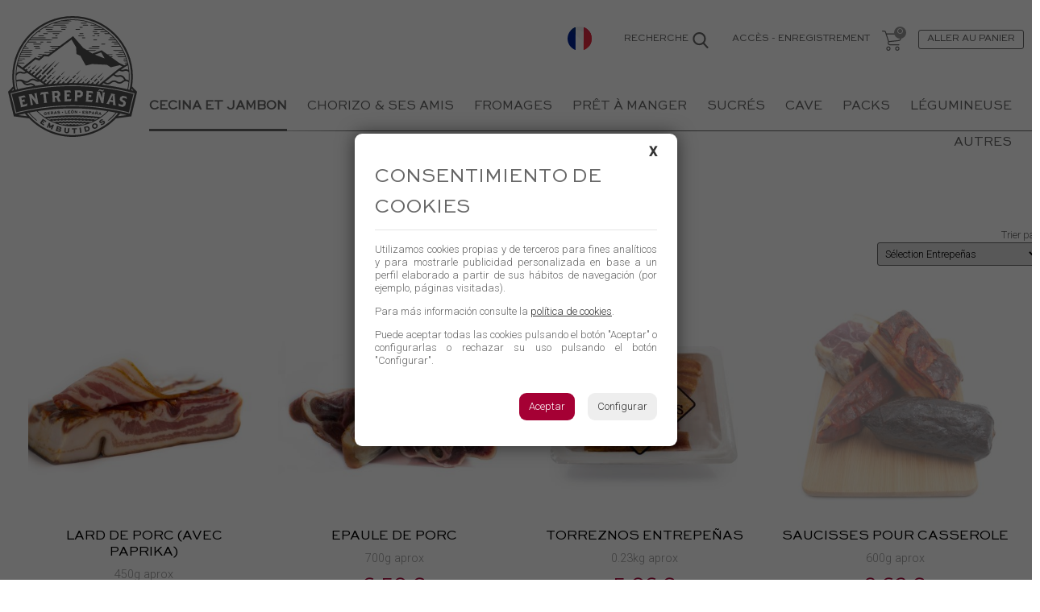

--- FILE ---
content_type: text/html; charset=UTF-8
request_url: https://tienda.embutidosentrepenas.es/fr/cecina-et-jambon/autres-specialites
body_size: 6226
content:
<!DOCTYPE html>
<html lang="fr">
<head>
    <meta http-equiv="content-type" content="text/html; charset=utf-8">
    <meta name="viewport" content="width=device-width, initial-scale=1, maximum-scale=1, user-scalable=0">
    <meta name="robots" content="index, follow">
    
    <!-- <base href="https://www.embutidosentrepenas.es/"> -->

    <title>AUTRES SPÉCIALITÉS - Embutidos Entrepeñas</title>
    <meta name="keywords" content="Embutidos Entrepeñas">
    <meta name="description" content="Embutidos Entrepeñas">
    
    <link rel="shortcut icon" type="image/png" href="/imgs/favicon-oro.png">
    <link rel="icon" sizes="192x192" href="/imgs/favicon-oro-192x192.png">
    
    <link rel="dns-prefetch" href="//ajax.googleapis.com">
    <link rel="dns-prefetch" href="//www.google-analytics.com">

    <link rel="preconnect" href="https://fonts.gstatic.com">
    <link href="https://fonts.googleapis.com/css2?family=Roboto:wght@300;500&display=swap" rel="stylesheet">
    
    <link rel="stylesheet" type="text/css" href="/css/normalize.min.css?1633649240">
    <link rel="stylesheet" type="text/css" href="/css/tienda_lineal.css?1675252985" media="screen">
    <link rel="stylesheet" type="text/css" href="/css/tienda_tablet.css?1637882746" media="screen and (min-width: 768px)">
    <link rel="stylesheet" type="text/css" href="/css/tienda_pc.css?1637882746" media="screen and (min-width: 1000px)">
    
    <script> 
        const raiz = '/fr/'; 
        const xhr = '/fr/xhr'; 
    </script>
    <script src='/js/core.js?1647344275'></script>

    <link rel='canonical' href='https://tienda.embutidosentrepenas.es/fr/cecina-et-jambon/autres-specialites'><!-- Cookies -->
<link rel="stylesheet" type="text/css" href="/css/cookies.css?1636371394">
<script charset="utf-8" src="/js/cookies.js?1636371614"></script>
<script type="text/javascript">
    PDCookieConsent.config({
        "brand": {
            "dev": false,
            "name": "Embutidos Entrepeñas",
            "url": "https://www.embutidosentrepenas.es",
            "websiteOwner": "Embutidos Entrepeñas"
        },
        "cookiePolicyLink": "https://www.embutidosentrepenas.es/confidentialite",
        "hideModalIn": [],
        "styles": {
            "primaryButton": {
                "bgColor": "#A50034",
                "txtColor": "#FFFFFF"
            },
            "secondaryButton": {
                "bgColor": "#EEEEEE",
                "txtColor": "#333333"
            }
        }
    });

</script>
<!-- Google tag (gtag.js) -->
<script async src="https://www.googletagmanager.com/gtag/js?id=G-H28HBK85EX"></script>
<script>
  window.dataLayer = window.dataLayer || [];
  function gtag(){dataLayer.push(arguments);}
  gtag('js', new Date());

  gtag('config', 'G-H28HBK85EX');
</script>
<!-- Cookies -->
</head>
<body class="bFamilia solo_una">
    
    <div id="cargando">
        <div class="pelota"></div>
    </div>

    <div id=mini_carrito class=mini_carrito></div>

    <div id=modal class=modal>
        <div class="cont_contenido">
            <span class="cerrar">×</span>
            <div class=contenido>
            <section class="acceso_registro">
    <form name="login" method="post" id="acceso">
        <input type="hidden" name="accion" value="login">
        <header>Je suis déjà client</header>
        
        <label for="email">E-mail:
            <input id="email" name="email" type="email" value="">
        </label>
        <label for="password">Mot de passe:
            <input id="password" name="password" type="password" value=""/>
            <small class="olvido" onclick="ver_cambio_pass_modal()">Avez-vous oublié votre mot de passe?</small>
        </label>

        <div class='msg'></div>

        <div class="botonera">
            <button class="btn" type="submit" name="formLogin" value="1">Entrer</button>
        </div>

        <p class=yatienes>Vous n’avez pas de compte?  <a onclick="ver_registro_modal()">Registrez-vous</a> pour continuer.</p>
    </form>

    <form name="registro" method="post" action="" id="registroUsuario" enctype='multipart/form-data'>
        <input type="hidden" name="accion" value="registro">
        <header>Créer un compte</header>
            
        <label>Nom            <input id="nombre" name="nombre" type="text" value="" required>
        </label>
        <label>E-mail            <input id="email" name="email" type="email" value="" required>
        </label>
        
        <label for="password">
            <div>Mot de passe</div>
            <input id="password" name="password" type="password" value="" required>
        </label>

        <label class="codigo">
            Nous venons d’envoyer un code à l’adresse email spécifiée. Insérez-le pour vérifier l'adresse email.            <small>Si vous ne trouvez pas notre courriel, veuillez consulter le dossier SPAM</small>
            <input name="codigo" type="text" value="" placeholder="Code">
                <div class=reenviar>
                    <button class=btn type=button onclick="$('[name=codigo]').val('');$(registro).trigger('submit')">Code d’envoi</button>
                </div>
        </label>

        <div class="msg"></div>

        <div class="botonera">
            <button class="btn" type="submit">Je veux m’enregistrer</button>
        </div>
        
        <p class=yatienes>Avez-vous déjà un compte? <a onclick="ver_login_modal()">merci de vous connecter</a> pour continuer</p>
        <div class="acepto_terminos">
            <!-- <label for="forCheckLegal"> -->
                <!-- <input type="checkbox" id="forCheckLegal" value="1" required> -->
                    En soumettant le formulaire, j’accepte la <a target="_blank" href="https://www.embutidosentrepenas.es/fr/confidentialite">politique de confidentialité</a>.            <!-- </label> -->
        </div>
    </form>

    <form method="post" id="cambio_password" autocomplete=off>
        <header>Recuperar contraseña de acceso</header>
        <input type="hidden" name="accion" value="cambio_password">
        
        <label for="email">Email:
            <input id="email" name="email" type="email" value="">
        </label>
        
        <label class="codigo">
            Nous venons d’envoyer un code à l’adresse email spécifiée. Insérez-le pour vérifier l'adresse email.            <small>Si vous ne trouvez pas notre courriel, veuillez consulter le dossier SPAM</small>
            <input name="codigo" type="text" value="" placeholder="Code" autocomplete="nope">
                <div class=reenviar>
                    <button class=btn type=button onclick="$('#cambio_password [name=codigo]').val('');$('#cambio_password').trigger('submit')">Code d’envoi</button>
                </div>
        </label>

        <div class="passwords">
            <label for="password">Mot de passe:
                <input id="password" name="password" type="password" value=""/>
            </label>
            <label for="password">Répéter le mot de passe:
                <input id="password2" name="password2" type="password" value=""/>
            </label>
        </div>

        <div class='msg'></div>

        <div class="botonera">
            <button class="btn" type="submit">Continuer</button>
        </div>

        <p class=yatienes>Vous n’avez pas de compte?  <a onclick="ver_registro_modal()">Registrez-vous</a> pour continuer</p>
    </form>

</section>

            </div>
        </div>
    </div>

    <div id=modal_msg class="modal modal_msg">
        <div class="cont_contenido">
            <div class=contenido></div>
            
            <div class=botonera>
                <a class="btn btn_cerrar"></a>
            </div>
        </div>
    </div>

    <div class="apagon"></div>

<div id=menu_idiomas>
    <span class=cerrar onclick="$('#menu_idiomas').removeClass('ver')">✗</span>
    <p>Choisissez votre langue:</p>
    <nav><a href='/' onclick="$('.menu_idiomas').removeClass('ver')">
                <img src='/imgs/banderas/es.svg' height=18 loading=lazy>
                <span>Español</span>
            </a><a href='/en/' onclick="$('.menu_idiomas').removeClass('ver')">
                <img src='/imgs/banderas/en.svg' height=18 loading=lazy>
                <span>English</span>
            </a><a href='/fr/' onclick="$('.menu_idiomas').removeClass('ver')">
                <img src='/imgs/banderas/fr.svg' height=18 loading=lazy>
                <span>Français</span>
            </a>    </nav>
</div>

<header class='pHeader'>
    
    <section class="usuario_carrito max_w0">

                <strong id="logo"><a href="https://www.embutidosentrepenas.es/fr/" title="Embutidos Entrepeñas">Embutidos Entrepeñas</a></strong>
        
        <div class=idiomas>
            <img class=selector src="/imgs/banderas/fr.svg" width=18 height=18 loading=lazy
                onclick="$('#menu_idiomas').addClass('ver')">
        </div>

        <form class="buscador" method="get" action="/fr/moteur-de-recherche">
            <span class=txt onclick='this.parentElement.classList.add("buscando")'>Recherche</span>
            <label onclick='this.parentElement.classList.add("buscando")'>
                <input name="b" value="" placeholder="RECHERCHE" type="text" class="">
			</label>
            <span class="cerrar" onclick='this.parentElement.classList.remove("buscando")'>✗</span>
        </form>
        
        <section class="usuario">                <span class=acceso onclick="ver_login_modal()">Accès</span> -
                <span class=registro onclick="ver_registro_modal()">Enregistrement</span>
                <!-- <a href="/fr/acces" class="acceso">Accès</a> - 
                <a href="/fr/enregistrement" class="registro">Enregistrement</a> -->
                        </section>

                <a class="carrito" href="/fr/panier" data-n='0'></a>
        <a class=finalizar href="/fr/panier">Aller au panier</a>

    </section>



    <div class="cont_menu">
        <div id="botonMenu"></div>
    </div>

    <nav id="menu" class=max_w0>
        <span class="cerrar">✗</span>
        <ul id="MenuPpal">
            <li class='sel'><a href='/fr/cecina-et-jambon'>Cecina et jambon</a><ul><li><a href='/fr/cecina-et-jambon/morceaux'>MORCEAUX</a><li><a href='/fr/cecina-et-jambon/pices-entires'>PIÈCES ENTIÈRES</a><li><a href='/fr/cecina-et-jambon/tranche'>TRANCHÉ</a><li><a href='/fr/cecina-et-jambon/assortiment-de-charcuterie'>Assortiment de charcuterie</a><li><a href='/fr/cecina-et-jambon/autres-specialites'>AUTRES SPÉCIALITÉS</a><li><a href='/fr/cecina-et-jambon'>Ver todos</a></ul><li class=''><a href='/fr/chorizo-ses-amis'>Chorizo & ses amis</a><ul><li><a href='/fr/chorizo-ses-amis/chorizo-blanc'>chorizo blanc</a><li><a href='/fr/chorizo-ses-amis/chorizo'>Chorizo</a><li><a href='/fr/chorizo-ses-amis/langue'>Langue</a><li><a href='/fr/chorizo-ses-amis/lomo-de-porc'>Lomo de porc</a><li><a href='/fr/chorizo-ses-amis/boudin-noir'>Boudin noir</a><li><a href='/fr/chorizo-ses-amis/-tartiner'>à tartiner</a><li><a href='/fr/chorizo-ses-amis/botillo'>Botillo</a><li><a href='/fr/chorizo-ses-amis/assortiment-de-charcuterie'>Assortiment de charcuterie</a><li><a href='/fr/chorizo-ses-amis/tranche'>TRANCHÉ</a><li><a href='/fr/chorizo-ses-amis'>Ver todos</a></ul><li class=''><a href='/fr/fromages'>Fromages</a><ul><li><a href='/fr/fromages/brebis'>Brebis</a><li><a href='/fr/fromages/vache'>Vache</a><li><a href='/fr/fromages/chvre'>chèvre</a><li><a href='/fr/fromages/au-lait-mixte'>au lait mixte</a><li><a href='/fr/fromages/-tartiner'>à tartiner</a><li><a href='/fr/fromages/bonbon'>Bonbon</a><li><a href='/fr/fromages'>Ver todos</a></ul><li class=''><a href='/fr/prt-manger'>prêt à manger</a><ul><li><a href='/fr/prt-manger/conserves'>conserves</a><li><a href='/fr/prt-manger/la-cuisine-du-gourmet'>La cuisine du gourmet</a><li><a href='/fr/prt-manger/pour-cuisiner'>Pour cuisiner</a><li><a href='/fr/prt-manger'>Ver todos</a></ul><li class=''><a href='/fr/sucres'>Sucrés</a><ul><li><a href='/fr/sucres/chocolat'>Chocolat</a><li><a href='/fr/sucres/boulangerie'>Boulangerie</a><li><a href='/fr/sucres/miel'>Miel</a><li><a href='/fr/sucres'>Ver todos</a></ul><li class=''><a href='/fr/cave'>CAVE</a><ul><li><a href='/fr/cave/de-leon'>De León</a><li><a href='/fr/cave/reste-de-lespagne'>Reste de l'Espagne</a><li><a href='/fr/cave/vermouth'>vermouth</a><li><a href='/fr/cave/liqueurs'>liqueurs</a><li><a href='/fr/cave/mousseux'>mousseux</a><li><a href='/fr/cave/distille'>distillé</a><li><a href='/fr/cave/bire'>Bière</a><li><a href='/fr/cave'>Ver todos</a></ul><li class=''><a href='/fr/packs'>Packs</a><ul><li><a href='/fr/packs/panier-cadeau'>panier cadeau</a><li><a href='/fr/packs/cadeaux-gourmet'>Cadeaux gourmet</a><li><a href='/fr/packs/botes'>boîtes</a><li><a href='/fr/packs/assortiment-de-charcuterie'>Assortiment de charcuterie</a><li><a href='/fr/packs'>Ver todos</a></ul><li class=''><a href='/fr/legumineuse'>légumineuse</a><ul><li><a href='/fr/legumineuse/ecologicas'>Ecológicas</a><li><a href='/fr/legumineuse/lentille'>lentille</a><li><a href='/fr/legumineuse/pois-chiches'>Pois chiches</a><li><a href='/fr/legumineuse/haricots'>haricots</a><li><a href='/fr/legumineuse/haricot-asturien'>Haricot asturien</a><li><a href='/fr/legumineuse'>Ver todos</a></ul><li class=''><a href='/fr/autres'>Autres</a><ul><li><a href='/fr/autres/ustensiles'>Ustensiles</a><li><a href='/fr/autres/pain'>Pain</a><li><a href='/fr/autres/epices'>Epices</a><li><a href='/fr/autres/huile'>Huile</a><li><a href='/fr/autres/vinaigre'>Vinaigre</a><li><a href='/fr/autres/promotions'>Promotions</a><li><a href='/fr/autres/sans-gluten'>Sans gluten</a><li><a href='/fr/autres/ecobio'>Eco/Bio</a><li><a href='/fr/autres'>Ver todos</a></ul>        </ul>
    </nav>

    
    
</header>


<main class='mFamilia'>
<h1>AUTRES SPÉCIALITÉS</h1>

<div class="max_wb">

    <section class=lista_productos>
    <div class=ordenar>Trier par:        <select>
            <option value="">Sélection Entrepeñas            <option value="menor" >Prix ​​: du plus bas au plus élevé            <option value="mayor" >Prix ​​: du plus élevé au plus bas            <option value="a" >Alphabétique : de A à Z            <option value="z" >Alphabétique : de Z à A        </select>
    </div>
    
            <article class="producto_listados    " data-txt_oferta='Offre' data-txt_novedad='Nouveauté'>
            <a href="/fr/cecina-et-jambon/autres-specialites/panceta-de-cerdo.html">
                <img src='/thumb.php?w=400&h=400&crop&i=./archivos/productos/p/a/pancetaentrepe_as008_proc.jpg' alt='Lard de porc  (avec paprika)' loading='lazy' width='400' height='400' >            </a>  
            <h3 class=titulo><a href="/fr/cecina-et-jambon/autres-specialites/panceta-de-cerdo.html">Lard de porc  (avec paprika)</a></h3>
            <p class=detalle>450g aprox</p>
            
            <div class="precio">
                                6,33 €
            </div>
            
                            <div class=botonera>
                    <a class='btn_compra' data-id_formato='30'>Acheter</a>
                    <a class='masinfo' href='/fr/cecina-et-jambon/autres-specialites/panceta-de-cerdo.html'>En savoir plus</a>
                </div>
                
        </article>
                <article class="producto_listados    " data-txt_oferta='Offre' data-txt_novedad='Nouveauté'>
            <a href="/fr/cecina-et-jambon/autres-specialites/lacon.html">
                <img src='/thumb.php?w=400&h=400&crop&i=./archivos/productos/_lacon-entrepenas_1637659123.jpg' alt='Epaule de porc' loading='lazy' width='400' height='400' >            </a>  
            <h3 class=titulo><a href="/fr/cecina-et-jambon/autres-specialites/lacon.html">Epaule de porc</a></h3>
            <p class=detalle>700g aprox</p>
            
            <div class="precio">
                                6,50 €
            </div>
            
                            <div class=botonera>
                    <a class='btn_compra' data-id_formato='24'>Acheter</a>
                    <a class='masinfo' href='/fr/cecina-et-jambon/autres-specialites/lacon.html'>En savoir plus</a>
                </div>
                
        </article>
                <article class="producto_listados    " data-txt_oferta='Offre' data-txt_novedad='Nouveauté'>
            <a href="/fr/cecina-et-jambon/autres-specialites/torreznos-de-soria.html">
                <img src='/thumb.php?w=400&h=400&crop&i=./archivos/productos/t/o/torreznos.jpg' alt='Torreznos Entrepeñas' loading='lazy' width='400' height='400' >            </a>  
            <h3 class=titulo><a href="/fr/cecina-et-jambon/autres-specialites/torreznos-de-soria.html">Torreznos Entrepeñas</a></h3>
            <p class=detalle>0.23kg aprox</p>
            
            <div class="precio">
                                5,06 €
            </div>
            
                            <div class=botonera>
                    <a class='btn_compra' data-id_formato='116'>Acheter</a>
                    <a class='masinfo' href='/fr/cecina-et-jambon/autres-specialites/torreznos-de-soria.html'>En savoir plus</a>
                </div>
                
        </article>
                <article class="producto_listados   no_disponible " data-txt_oferta='Offre' data-txt_novedad='Nouveauté'>
            <a href="/fr/cecina-et-jambon/autres-specialites/compango.html">
                <img src='/thumb.php?w=400&h=400&crop&i=./archivos/productos/productos_compango1_1675765604.jpg' alt='Saucisses pour casserole' loading='lazy' width='400' height='400' >            </a>  
            <h3 class=titulo><a href="/fr/cecina-et-jambon/autres-specialites/compango.html">Saucisses pour casserole</a></h3>
            <p class=detalle>600g aprox</p>
            
            <div class="precio">
                                8,63 €
            </div>
            
                            <div class="botonera_info">
                    <span class='info_txt'>Temporairement indisponible</span>
                    <span class=aviso onclick='ver_aviso_disponibilidad(214)'>
                        Voulez-vous que nous vous informions?                    </span>
                </div>
                
        </article>
                <article class="producto_listados   no_disponible " data-txt_oferta='Offre' data-txt_novedad='Nouveauté'>
            <a href="/fr/cecina-et-jambon/autres-specialites/costilla-de-cerdo.html">
                <img src='/thumb.php?w=400&h=400&crop&i=./archivos/productos/productos_costilla.cerdo2_1640101954.jpg' alt='Côte de porc' loading='lazy' width='400' height='400' >            </a>  
            <h3 class=titulo><a href="/fr/cecina-et-jambon/autres-specialites/costilla-de-cerdo.html">Côte de porc</a></h3>
            <p class=detalle>1000g aprox</p>
            
            <div class="precio">
                                12,08 €
            </div>
            
                            <div class="botonera_info">
                    <span class='info_txt'>Temporairement indisponible</span>
                    <span class=aviso onclick='ver_aviso_disponibilidad(23)'>
                        Voulez-vous que nous vous informions?                    </span>
                </div>
                
        </article>
                <article class="producto_listados    " data-txt_oferta='Offre' data-txt_novedad='Nouveauté'>
            <a href="/fr/cecina-et-jambon/autres-specialites/oreja-de-cerdo.html">
                <img src='/thumb.php?w=400&h=400&crop&i=./archivos/productos/o/r/oreja.jpg' alt='Oreille de porc' loading='lazy' width='400' height='400' >            </a>  
            <h3 class=titulo><a href="/fr/cecina-et-jambon/autres-specialites/oreja-de-cerdo.html">Oreille de porc</a></h3>
            <p class=detalle>1000g aprox</p>
            
            <div class="precio">
                                10,01 €
            </div>
            
                            <div class=botonera>
                    <a class='btn_compra' data-id_formato='179'>Acheter</a>
                    <a class='masinfo' href='/fr/cecina-et-jambon/autres-specialites/oreja-de-cerdo.html'>En savoir plus</a>
                </div>
                
        </article>
                <article class="producto_listados   no_disponible " data-txt_oferta='Offre' data-txt_novedad='Nouveauté'>
            <a href="/fr/cecina-et-jambon/autres-specialites/espinazo-de-cerdo.html">
                <img src='/thumb.php?w=400&h=400&crop&i=./archivos/productos/e/s/espinazo.jpg' alt='Echine de porc' loading='lazy' width='400' height='400' >            </a>  
            <h3 class=titulo><a href="/fr/cecina-et-jambon/autres-specialites/espinazo-de-cerdo.html">Echine de porc</a></h3>
            <p class=detalle>1200g aprox</p>
            
            <div class="precio">
                                8,40 €
            </div>
            
                            <div class="botonera_info">
                    <span class='info_txt'>Temporairement indisponible</span>
                    <span class=aviso onclick='ver_aviso_disponibilidad(178)'>
                        Voulez-vous que nous vous informions?                    </span>
                </div>
                
        </article>
                <article class="producto_listados    " data-txt_oferta='Offre' data-txt_novedad='Nouveauté'>
            <a href="/fr/cecina-et-jambon/autres-specialites/lengua-de-cerdo.html">
                <img src='/thumb.php?w=400&h=400&crop&i=./archivos/productos/productos_lengua.cerdo.curada2_1644363796.jpg' alt='Langue de porc' loading='lazy' width='400' height='400' >            </a>  
            <h3 class=titulo><a href="/fr/cecina-et-jambon/autres-specialites/lengua-de-cerdo.html">Langue de porc</a></h3>
            <p class=detalle>400g aprox</p>
            
            <div class="precio">
                                7,48 €
            </div>
            
                            <div class=botonera>
                    <a class='btn_compra' data-id_formato='175'>Acheter</a>
                    <a class='masinfo' href='/fr/cecina-et-jambon/autres-specialites/lengua-de-cerdo.html'>En savoir plus</a>
                </div>
                
        </article>
                <article class="producto_listados   no_disponible " data-txt_oferta='Offre' data-txt_novedad='Nouveauté'>
            <a href="/fr/cecina-et-jambon/autres-specialites/cecina-de-chivo-para-cocer.html">
                <img src='/thumb.php?w=400&h=400&crop&i=./archivos/productos/5/_/5_entrepe_asjunio-9selec.jpg' alt='Cecina de chevreau' loading='lazy' width='400' height='400' >            </a>  
            <h3 class=titulo><a href="/fr/cecina-et-jambon/autres-specialites/cecina-de-chivo-para-cocer.html">Cecina de chevreau</a></h3>
            <p class=detalle>1300g aprox</p>
            
            <div class="precio">
                                18,91 €
            </div>
            
                            <div class="botonera_info">
                    <span class='info_txt'>Temporairement indisponible</span>
                    <span class=aviso onclick='ver_aviso_disponibilidad(210)'>
                        Voulez-vous que nous vous informions?                    </span>
                </div>
                
        </article>
                <article class="producto_listados   no_disponible " data-txt_oferta='Offre' data-txt_novedad='Nouveauté'>
            <a href="/fr/cecina-et-jambon/autres-specialites/manitas-de-cerdo.html">
                <img src='/thumb.php?w=400&h=400&crop&i=./archivos/productos/3/6/36manos_de_cerdo_1.jpg' alt='Pieds de porc' loading='lazy' width='400' height='400' >            </a>  
            <h3 class=titulo><a href="/fr/cecina-et-jambon/autres-specialites/manitas-de-cerdo.html">Pieds de porc</a></h3>
            <p class=detalle>1000g aprox</p>
            
            <div class="precio">
                                10,35 €
            </div>
            
                            <div class="botonera_info">
                    <span class='info_txt'>Temporairement indisponible</span>
                    <span class=aviso onclick='ver_aviso_disponibilidad(180)'>
                        Voulez-vous que nous vous informions?                    </span>
                </div>
                
        </article>
                <article class="producto_listados   no_disponible " data-txt_oferta='Offre' data-txt_novedad='Nouveauté'>
            <a href="/fr/cecina-et-jambon/autres-specialites/morro-de-cerdo.html">
                <img src='/thumb.php?w=400&h=400&crop&i=./archivos/productos/m/o/morro.de.cerdo_1.jpg' alt='Museau de porc' loading='lazy' width='400' height='400' >            </a>  
            <h3 class=titulo><a href="/fr/cecina-et-jambon/autres-specialites/morro-de-cerdo.html">Museau de porc</a></h3>
            <p class=detalle>500g aprox</p>
            
            <div class="precio">
                                4,95 €
            </div>
            
                            <div class="botonera_info">
                    <span class='info_txt'>Temporairement indisponible</span>
                    <span class=aviso onclick='ver_aviso_disponibilidad(207)'>
                        Voulez-vous que nous vous informions?                    </span>
                </div>
                
        </article>
                <article class="producto_listados   no_disponible " data-txt_oferta='Offre' data-txt_novedad='Nouveauté'>
            <a href="/fr/cecina-et-jambon/autres-specialites/tocino.html">
                <img src='/thumb.php?w=400&h=400&crop&i=./archivos/productos/t/o/tocino_01.jpg' alt='Lard de porc' loading='lazy' width='400' height='400' >            </a>  
            <h3 class=titulo><a href="/fr/cecina-et-jambon/autres-specialites/tocino.html">Lard de porc</a></h3>
            <p class=detalle>400g aprox</p>
            
            <div class="precio">
                                4,14 €
            </div>
            
                            <div class="botonera_info">
                    <span class='info_txt'>Temporairement indisponible</span>
                    <span class=aviso onclick='ver_aviso_disponibilidad(209)'>
                        Voulez-vous que nous vous informions?                    </span>
                </div>
                
        </article>
                <article class="producto_listados   no_disponible " data-txt_oferta='Offre' data-txt_novedad='Nouveauté'>
            <a href="/fr/cecina-et-jambon/autres-specialites/lengua-de-ternera.html">
                <img src='/thumb.php?w=400&h=400&crop&i=./archivos/productos/_lengua-ternera_1637189603.jpg' alt='Langue de bœuf' loading='lazy' width='400' height='400' >            </a>  
            <h3 class=titulo><a href="/fr/cecina-et-jambon/autres-specialites/lengua-de-ternera.html">Langue de bœuf</a></h3>
            <p class=detalle>900g aprox</p>
            
            <div class="precio">
                                24,67 €
            </div>
            
                            <div class="botonera_info">
                    <span class='info_txt'>Temporairement indisponible</span>
                    <span class=aviso onclick='ver_aviso_disponibilidad(6)'>
                        Voulez-vous que nous vous informions?                    </span>
                </div>
                
        </article>
        
</section>

<form class=modal id=aviso_disponibilidad_modal>
    <div class="cont_contenido">
        <span class="cerrar">×</span>
        <div class=contenido>
            <header>Voulez-vous que nous vous informions?</header>
                
            <p>Insérez votre adresse email et nous vous informons lorsque le produit est à nouveau disponible.</p>
            <label>Insérez votre adresse email:
                <input name="email" type="email" value="" required>
            </label>

            <div class="msg"></div>
            
            <div class="botonera">
                <button type="submit" class="btn">Informe moi</button>
                <button type=button class="btn btncerrar" onclick="cerrar_modales()">Fermer</button>
            </div>
        </div>
    </div>

    <input type="hidden" name="accion" value="aviso_disponibilidad">
    <input type="hidden" name="id_aviso" value="">
    <input type="hidden" name="idioma" value="fr">

</form>

    
</div>

</main>
    <footer class="pFooter">

    <div class="max_wb">
        <form class="newsletter">
            <p>Vous voulez opter pour des cadeaux et des remises sur vos achats? Abonnez-vous!</p>
            <input type="hidden" name="desde" value="">
            <input name="detalle" id="detalle_newsletter" required type="text" placeholder="Detalle" value="">
            <input type="email" name="email" value="" required placeholder="Abonnez-vous à notre bulletin d’information">
            <div class="acepto_terminos">
                En soumettant le formulaire, j’accepte la <a target="_blank" href="https://www.embutidosentrepenas.es/fr/confidentialite">politique de confidentialité</a>.            </div>
            <button>Abonnez-moi</button>
        </form>
        <p class="msg_suscrito">Merci pour votre subscription!</p>
    </div>


    <div class="atencion_al_cliente">
        Service client : Appelez-nous au <a href="tel:+34620229008">+34 620 22 90 08</a> (pendant les heures ouvrables) ou envoyez-nous un e-mail à <a href="https://www.embutidosentrepenas.es/fr/contact">info@embutidosentrepenas.es</a>    </div>


    <div class='w-nav'>
        <nav class='nav max_w0'>
            <a href='/fr/'>Début</a>
            <a href='https://www.embutidosentrepenas.es'>Site web de l’entreprise</a>
            <a target=_blank href='https://www.embutidosentrepenas.es/fr/conditions-dachat'>Conditions d’achat</a>
            <a target=_blank href='https://www.embutidosentrepenas.es/fr/mention-legal'>Mention légal</a>
            <a target=_blank href='https://www.embutidosentrepenas.es/fr/confidentialite'>Vie privée</a>
            <a target=_blank href='https://www.embutidosentrepenas.es/fr/contact'>Contacter</a>
            <span><span>Paiement sécurisé avec</span>
                <img src="/imgs/logos_pago.svg" alt='pago' loading='lazy' height=25 class=logos_pago>
                <img src="/imgs/bizum.svg" alt='pago' loading='lazy' height=25 class=bizum>
            </span>
        </nav>
    </div>

</footer>

    
    <script src="//ajax.googleapis.com/ajax/libs/jquery/3.5.1/jquery.min.js"></script>
    <script>
        $("#botonMenu").click(function() {
           $("body").addClass('ham')
        });
        $("#menu .cerrar, .apagon").click(function() {
           $("body").removeClass('ham')
        });
    </script>

    <script>
    
    function ver_aviso_disponibilidad(id_aviso) {
        aviso_disponibilidad_modal.classList.add('ver')
        $("#aviso_disponibilidad_modal [name=id_aviso]").val(id_aviso)
    }

    $("#aviso_disponibilidad_modal").submit(function (e) {
        e.preventDefault();
        var form = $(this)
        var msg = form.find('.msg')
        msg.removeClass("error").html("").hide()

        $("#cargando").show()
        
        $.post(xhr +'/accionesUsuario', form.serialize(), function(res) {
            $("#cargando").hide()
            if (res.estado === 'ok') {
                msg.html('Je vous remercie de l’intérêt. Nous vous informons lorsque le produit sera disponible.').show()
                $("#aviso_disponibilidad_modal .btn").toggle()
            }
            else {
                 msg.html(res.texto).show()
            }
            
        }).fail(function() {
            $("#cargando").hide()
            msg.addClass("error")
                .html("Se ha producido un error, intentalo más tarde").show()
        });
    });
      
</script><script>
    $("#acceso").submit(function (e) {
        e.preventDefault();
        $("#cargando").show()
        var form = $(this)
        var msg = form.find('.msg')
        msg.html("").hide()
        
        $.post(xhr +'/accionesUsuario', form.serialize(), function(response) {
            $("#cargando").hide()
            if (response.estado === 'logeado') {
                location.reload()
            }
            // else if(response.estado == 'registro')
            //     mostrarRegistro($("#flCorreo").val(), response.texto)
            else
                msg.addClass("error").html(response.texto).show()

        }).fail(function() {
            $("#cargando").hide()
            msg.addClass("error")
                .html("Se ha producido un error, intentalo más tarde").show()
        });
    });

    $("#registroUsuario").submit(function (e) {
        e.preventDefault();
        var form = $(this)
        var msg = form.find('.msg')
        msg.html("").hide()

        $('[name=codigo]').val($('[name=codigo]').val().trim());
        

        $("#cargando").show()
        
        $.post(xhr +'/accionesUsuario', form.serialize(), function(res) {
            $("#cargando").hide()
            if (res.estado === 'codigo_enviado') {
                $(".codigo").addClass('ver').focus()
            }
            else if (res.estado === 'registrado') {
                location.reload()
            }
            else {
                 msg.addClass("error").html(res.texto).show()
            }
            
            // if (res.estado == 'error')
            //     if (res.destino !== '')
            //          location = res.destino
            //     else
            //         location = '/fr/enregistre'
        }).fail(function() {
            $("#cargando").hide()
            msg.addClass("error")
                .html("Se ha producido un error, intentalo más tarde").show()
        });
    });

    $("#cambio_password").submit(function (e) {
        e.preventDefault();
        var form = $(this)
        var msg = form.find('.msg')
        msg.html("").hide()
        var codigo = form.find('[name=codigo]')

        codigo.val(codigo.val().trim());

        $("#cargando").show()
        
        $.post(xhr +'/accionesUsuario', form.serialize(), function(res) {
            $("#cargando").hide()
            if (res.estado === 'codigo_enviado') {
                form.find(".codigo").addClass('ver').focus()
                form.find(".passwords").show()
                form.find("[type=submit]").text('Cambiar contraseña')
            }
            else if (res.estado === 'ok') {
                location.reload()
            }
            else {
                 msg.addClass("error").html(res.texto).show()
            }
            
        }).fail(function() {
            $("#cargando").hide()
            msg.addClass("error")
                .html("Se ha producido un error, intentalo más tarde").show()
        });
    });

    $(function(){
        $('#cambio_password [name=codigo]').val('')
    });
      
</script><script>

    function ver_login_modal() {
        $("body").removeClass("modal_ver")
        $("#registroUsuario").hide()
        $("#cambio_password").hide()
        $("#acceso").show()
        $("body").addClass("modal_ver")
    }
    function ver_registro_modal() {
        $("body").removeClass("modal_ver")
        $("#acceso").hide()
        $("#cambio_password").hide()
        $("#registroUsuario").show()
        $("body").addClass("modal_ver")
    }

    function ver_cambio_pass_modal() {
        $("body").removeClass("modal_ver")
        $("#acceso").hide()
        $("#registroUsuario").hide()
        $("#cambio_password").show()
        $("body").addClass("modal_ver")
    }

</script><script>
$("#detalle_newsletter").remove()
</script></body>
</html>


--- FILE ---
content_type: text/css
request_url: https://tienda.embutidosentrepenas.es/css/tienda_tablet.css?1637882746
body_size: 1012
content:
/*cabecera*/
.pHeader .finalizar {
  display: initial;
  position: relative;
  margin-left: 20px;
  border-radius:var(--b_radius);
  bottom: 21px;
  border: 1px solid #666;
  padding: 4px 10px 5px;
}
.pHeader .finalizar:hover {
  background: #666;
  color: #FFF;
}
.pHeader .msg_header {
  font-size: 0.9rem;
}
.pHeader .msg_header small {
  font-size: 0.65rem;
}
.pHeader .usuario {
  position: relative;
  width: 150px;
  right: 0px;
  bottom: 22px;
  text-align: right;
}
.pHeader section.usuario .nom_usuario {
  top: 1px;
}
@-moz-document url-prefix() {
  .pHeader .usuario {
    bottom: 22px;
  }
  .pHeader section.usuario .nom_usuario {
    top: 2px;
  }
}
/*inicio*/
.mInicio .cw_home {
  position: relative;
}
.mInicio .cw_home figure {
  width: 500px;
  margin: 0 0 0 auto;
}
.mInicio .cw_home .contenido_html {
  background: #FFF;
  padding: 5px 10px;
  margin: 0;
  position: absolute;
  width: 60%;
  overflow: hidden;
  top: 20px;
  bottom: 20px;
}
.mInicio .cw_home h2 {
  margin: 0 0 10px;
  letter-spacing: 0;
  line-height: 1.5rem;
  font-size: 1.2rem;
  font-weight: normal;
}
.mInicio .lista_productos {
  --gap: 10px;
  --doblegap: 20px;
  --anchoe: calc(25% - var(--doblegap));
}
.mInicio .producto_listados .botonera {
  font-size: 0.6rem;
}
/*PIE*/
.pFooter .oferta .btn {
  padding: 11px 80px 8px 110px;
  background-position: 60px 50%;
}
.pFooter .rrss a {
  width: 60px;
  height: 60px;
  margin: 0 30px;
}
/*LISTA PRODUCTOS*/
.lista_productos {
  --anchoe3: calc(33% - var(--doblegap));
}
.producto_listados {
  margin: 0 6px 60px 5px;
  width:var(--anchoe3);
}
.producto_listados .precio {
  margin-bottom: 10px;
  font-size: 1.5rem;
}
.producto_listados .titulo {
  font-size: 1rem;
  line-height: 1.3rem;
  margin-bottom: 5px;
  margin: 5px 3px 9px;
}
.producto_listados .detalle {
  font-size: 0.9rem;
  margin: 0 0 10px 0;
}
.producto_listados.novedad:after {
  width: 60px;
  height: 60px;
  /*transform: rotate(-25deg);*/
}
.relacionados .lista_productos {
  --anchoe: calc(100%/5 - var(--doblegap));
}
.relacionados .lista_productos .producto_listados:nth-child(6) {
  display: flex;
}
.producto_listados.en_oferta:after {
  width: 75px;
  height: 75px;
}
.producto_listados.novedad:after {
  width: 75px;
  height: 75px;
}
.producto_listados.periodo_especial_precio:after {
  width: 75px;
  height: 75px;
}
.relacionados .producto_listados.en_oferta:after {
  width: 65px;
  height: 65px;
}
.relacionados .producto_listados.novedad:after {
  width: 65px;
  height: 65px;
}
.relacionados .producto_listados.periodo_especial_precio:after {
  width: 65px;
  height: 65px;
}
/*Producto*/
.mProducto .principal {
  display: flex;
  flex-wrap: wrap;
  padding: 25px 5px 75px 5px;
  /*max-width: 1200px;*/
  margin: 0 auto;
  width: auto;
}
.mProducto .principal figure {
  flex: 0 50%;
}
.mProducto .principal figure a {
  display: block;
  width: 100%;
  height: 100%;
}
.mProducto .principal figure img.ppal {
  object-fit: cover;
  height: 100%;
}
.mProducto .principal .compra {
  flex: 0 40%;
  margin-bottom: 0;
  padding-left: 20px;
  order: 2;
  text-align: left;
  position: sticky;
  top: 1px;
}
.mProducto .principal .cont_ahorro * {
  text-align: left;
}
.mProducto .principal .galeria {
  order: 3;
  /*flex: 0 calc(100% - 300px - 20px + 5px);*/
  flex: 0 calc(50% + 10px);
}
.mProducto .galeria a {
  flex: 0 calc(20% - 10px);
}
.mProducto .principal .Datos {
  order: 4;
  margin-top: 20px;
  flex: 0 50%;
  padding: 0;
}
.mProducto .cont_entrega {
  text-align: left;
}
.mProducto .selector_formatos {
  margin: 0;
}
.mProducto .relacionados h2 {
  font-size: 1.6rem;
}
.mProducto .principal .w_cantidad {
  justify-content: flex-start;
}
.mProducto .en_oferta figure:after {
  width: 100px;
  height: 100px;
}
.mProducto .novedad figure:after {
  width: 100px;
  height: 100px;
}
.mProducto .periodo_especial_precio figure:after {
  width: 100px;
  height: 100px;
}
/*Producto no disponible*/
.mProducto .nodisponible {
  justify-content: flex-start;
}
/*CARRITO*/
.w_carrito_resumen {
  display: flex;
  flex-wrap: wrap;
}
.w_carrito_resumen h1 {
  width: 100%;
}
.w_carrito_resumen .productos_carrito {
  flex: 1;
  margin-right: 50px;
}
.w_carrito_resumen .w_resumen_btn {
  flex: 0 300px;
  position: sticky;
  top: 10px;
  align-self: flex-start;
}
.mCarro .w_cantidad {
  justify-content: flex-end;
  margin-bottom: 15px;
}
.productos_carrito .precio {
  flex: 0 100px;
  text-align: right;
}
.mCarro .productos_carrito .acciones {
  margin-left: 0;
}
.mCarro .acciones .btn_eliminar {
  margin-left: 0;
  overflow: visible;
  color: #AAA;
  padding-right: 50px;
}
.mCarro .acciones .btn_lista_deseos {
  order: 2;
  margin-left: 20px;
  color: #AAA;
}
/*BANNER Home*/
#banner {
  display: block;
}
/*BANNER Home movil*/
#banner2 {
  display: none;
}


--- FILE ---
content_type: image/svg+xml
request_url: https://tienda.embutidosentrepenas.es/imgs/bizum.svg
body_size: 627
content:
<svg baseProfile="tiny" xmlns="http://www.w3.org/2000/svg" width="82.892" height="24.64"><path fill="#FFF" d="M40.978 8.772c-.71 0-1.283.571-1.283 1.259v9.453c0 .711.573 1.283 1.283 1.283.709 0 1.283-.572 1.283-1.283v-9.453c0-.688-.574-1.259-1.283-1.259m0-4.717c-.802 0-1.443.641-1.443 1.441s.642 1.465 1.443 1.465 1.442-.666 1.442-1.465c0-.8-.641-1.441-1.442-1.441m12.498 5.951c0-.798-.64-1.098-1.189-1.098h-6.34c-.618 0-1.123.482-1.123 1.098 0 .62.505 1.122 1.123 1.122h4.166l-5.401 7.51c-.162.229-.251.504-.251.756 0 .775.64 1.234 1.167 1.234h6.729c.617 0 1.119-.504 1.119-1.121s-.479-1.123-1.119-1.123h-4.533l5.287-7.347c.274-.364.365-.684.365-1.031m-18.695 5.955c0 1.555-.688 2.518-2.223 2.518-1.557 0-2.22-.963-2.22-2.518v-4.833h2.33c1.877 0 2.113 1.032 2.113 2.177v2.656zm2.541-2.702c0-2.656-1.403-4.351-4.633-4.351h-2.35V5.337c0-.711-.572-1.282-1.26-1.282-.71 0-1.281.571-1.281 1.282l.001 10.624c0 2.631 1.418 4.807 4.76 4.807 3.319 0 4.764-2.176 4.764-4.807v-2.702zm26.143-4.487c-.71 0-1.283.571-1.283 1.282v5.907c0 1.555-.687 2.518-2.222 2.518-1.555 0-2.22-.963-2.22-2.518v-5.907c0-.711-.571-1.282-1.26-1.282-.709 0-1.281.571-1.281 1.282l.002 5.907c0 2.631 1.418 4.807 4.759 4.807 3.32 0 4.764-2.176 4.764-4.807v-5.907c0-.711-.572-1.282-1.259-1.282m19.425 4.807c0-2.632-1.217-4.809-4.558-4.809-1.489 0-2.559.44-3.286 1.161-.726-.721-1.795-1.161-3.293-1.161-3.32 0-4.559 2.176-4.559 4.809l-.002 5.905c0 .711.571 1.283 1.259 1.283.71 0 1.283-.572 1.283-1.283v-5.905c0-1.557.483-2.518 2.019-2.518 1.555 0 2.018.961 2.018 2.518v5.905c0 .711.573 1.283 1.261 1.283.71 0 1.281-.572 1.281-1.283v-5.905c0-1.557.485-2.518 2.02-2.518 1.556 0 2.018.961 2.018 2.518v5.905c0 .711.571 1.283 1.261 1.283.71 0 1.281-.572 1.281-1.283l-.003-5.905zM4.515 8.786c.895.65 2.148.449 2.8-.446l2.356-3.243c.65-.896.453-2.15-.444-2.8-.895-.653-2.148-.454-2.798.443l-2.36 3.243c-.649.897-.453 2.149.446 2.803m10.756-4.575c-.895-.653-2.148-.452-2.799.442L3.044 17.629c-.651.895-.452 2.15.442 2.801.896.65 2.15.453 2.8-.443L15.714 7.01c.654-.896.454-2.15-.443-2.799M3.626 3.183c.651-.895.453-2.15-.441-2.8-.898-.65-2.152-.45-2.801.441-.651.898-.452 2.151.443 2.802.894.65 2.148.452 2.799-.443m14.307 17.829c-.894-.65-2.149-.451-2.8.443-.65.896-.452 2.15.443 2.801.897.652 2.15.453 2.801-.445.651-.893.452-2.149-.444-2.799m-3.688-5.158c-.895-.65-2.149-.451-2.798.445l-2.358 3.244c-.65.895-.453 2.148.442 2.801.898.652 2.151.451 2.803-.445l2.358-3.244c.647-.895.45-2.149-.447-2.801"/></svg>

--- FILE ---
content_type: image/svg+xml
request_url: https://tienda.embutidosentrepenas.es/imgs/carro_rojo.svg
body_size: 464
content:
<?xml version="1.0" encoding="UTF-8"?>
<svg enable-background="new 0 0 60.432 58.813" version="1.1" viewBox="0 0 60.432 58.813" xml:space="preserve" xmlns="http://www.w3.org/2000/svg" xmlns:cc="http://creativecommons.org/ns#" xmlns:dc="http://purl.org/dc/elements/1.1/" xmlns:rdf="http://www.w3.org/1999/02/22-rdf-syntax-ns#"><metadata><rdf:RDF><cc:Work rdf:about=""><dc:format>image/svg+xml</dc:format><dc:type rdf:resource="http://purl.org/dc/dcmitype/StillImage"/></cc:Work></rdf:RDF></metadata><g fill="#a50034"><g fill="#a50034"><path d="m19.278 46.196c-3.484 0-6.309 2.824-6.309 6.309s2.825 6.309 6.309 6.309 6.309-2.824 6.309-6.309-2.825-6.309-6.309-6.309zm0 9.815c-1.935 0-3.504-1.569-3.504-3.506 0-1.936 1.569-3.505 3.504-3.505 1.936 0 3.505 1.569 3.505 3.505s-1.569 3.506-3.505 3.506z"/><path d="m45.916 46.196c-3.484 0-6.31 2.824-6.31 6.309s2.825 6.309 6.31 6.309 6.309-2.824 6.309-6.309-2.825-6.309-6.309-6.309zm0 9.815c-1.935 0-3.506-1.569-3.506-3.506 0-1.936 1.571-3.505 3.506-3.505 1.936 0 3.506 1.569 3.506 3.505s-1.57 3.506-3.506 3.506z"/><path d="m60.146 9.393c-0.291-0.319-0.69-0.519-1.121-0.561l-45.635-0.631-1.261-3.855c-0.89-2.577-3.303-4.318-6.029-4.346h-4.697c-0.774 0-1.403 0.627-1.403 1.401s0.628 1.402 1.402 1.402h4.698c1.524 0.034 2.866 1.013 3.365 2.454l8.901 26.849-0.7 1.612c-0.783 2.016-0.547 4.285 0.63 6.099 1.167 1.78 3.129 2.88 5.258 2.944h27.269c0.773 0 1.401-0.628 1.401-1.401 0-0.775-0.628-1.403-1.401-1.403h-27.269c-1.202-0.03-2.308-0.662-2.944-1.683-0.629-1.007-0.758-2.248-0.351-3.363l0.561-1.262 29.512-3.085c3.241-0.357 5.907-2.716 6.659-5.891l3.365-14.089c0.153-0.406 0.072-0.862-0.21-1.191zm-5.888 14.65c-0.455 2.043-2.19 3.55-4.275 3.715l-29.163 3.016-6.519-19.77 42.97 0.631-3.013 12.408z"/></g></g></svg>
